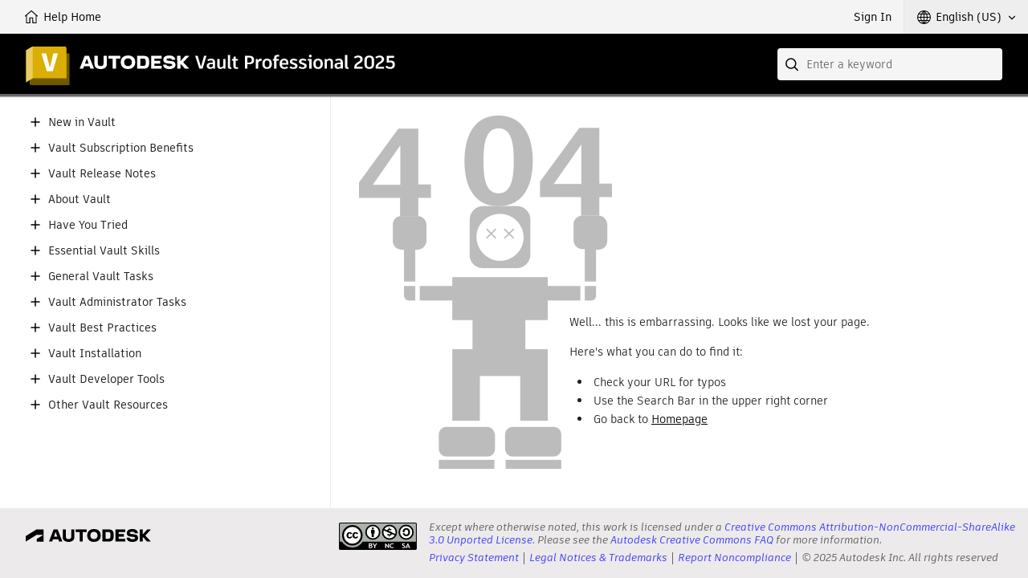

--- FILE ---
content_type: text/html;charset=UTF-8
request_url: https://help.autodesk.com/view/VAULT/2025/ENU/?guid=GUID-0A3EAA38-9FDF-4A5A-9446-E9E3E9D6EAFB
body_size: 3035
content:
<!DOCTYPE html><html lang="en"><head>
<meta charset="utf-8">
<meta http-equiv="X-UA-Compatible" content="IE=edge">
<meta name="viewport" content="width=device-width"><meta name="theme-color" content="#DBAE03"><meta name="robots" content="noindex">
<title>Vault 2025 Help | Page Not Found | Autodesk</title>
<link rel="preconnect" href="https://damassets.autodesk.com" crossorigin="anonymous">
<link rel="preconnect" href="https://swc.autodesk.com" crossorigin="anonymous">
<link rel="icon" href="https://damassets.autodesk.com/content/dam/autodesk/logos/favicon.png" type="image/png">
<link rel="icon" href="https://damassets.autodesk.com/content/dam/autodesk/logos/autodesk-symbol-32x32.svg" type="image/svg+xml" sizes="any">
<style>body,html{height:100%;padding:0;margin:0}[data-athena-component]{height:100%;position:relative}[aria-hidden=true]{display:none}@media print{body,html{height:auto;overflow:auto}}</style><link rel="stylesheet" type="text/css" href="/view/athena/styles-rosetta/App.bundle.css?bcb1dca2"><style id="ui-regular-header"></style><link rel="stylesheet" type="text/css" href="/view/athena/styles-rosetta/Index.bundle.css?bcb1dca2"><style id="ui-theme-color"></style><link rel="stylesheet" type="text/css" href="/view/athena/styles-rosetta/PageNotFound.css?bcb1dca2"><link rel="stylesheet" type="text/css" href="/view/athena/styles-rosetta/TableOfContents.css?bcb1dca2">

<meta rel="x-prerender-render-id" content="9cf06298-4b2d-41d0-ab7a-50cd53e301ee" />
			<meta rel="x-prerender-render-at" content="2026-01-07T08:28:33.197Z" /><meta rel="x-prerender-request-id" content="759bab4c-e4f6-46b8-a890-84c542a85c60" />
      		<meta rel="x-prerender-request-at" content="2026-01-19T00:43:43.064Z" /></head>
<body>



<div data-athena-component="Index" data-pane="contentPane"><div id="adsk-athena" data-ui-theme="rosetta" data-accent-color="DBAE03" data-current-source="page" data-current-id="404"><div id="ui-header-area"><div data-athena-component="Header"><header role="banner">
<ul id="ui-user-area">
<li class="ui-nav-home"><a rel="home" href="."><span class="button-text">Help Home</span></a></li><li class="ui-nav-identity"><div data-athena-component="Auth"><button type="button" class="ui-identity-sign-in">Sign In</button></div></li><li class="ui-nav-language"><div data-athena-component="LanguageSelector" data-has-many-items="true"><div class="ui-dropdown" data-value="ENU">
<div class="ui-dropdown__trigger" role="button" aria-haspopup="true" aria-expanded="false" tabindex="0"><span>English (US)</span></div>
<ol role="listbox" class="ui-dropdown__list" hidden="" aria-hidden="true" tabindex="-1"><li data-index="0" role="option" data-item-value="ENU" tabindex="0" aria-selected="true">English (US)</li><li data-index="1" role="option" data-item-value="CHS" tabindex="0">简体中文</li><li data-index="2" role="option" data-item-value="CHT" tabindex="0">繁體中文</li><li data-index="3" role="option" data-item-value="CSY" tabindex="0">Čeština</li><li data-index="4" role="option" data-item-value="DEU" tabindex="0">Deutsch</li><li data-index="5" role="option" data-item-value="ESP" tabindex="0">Español</li><li data-index="6" role="option" data-item-value="FRA" tabindex="0">Français</li><li data-index="7" role="option" data-item-value="HUN" tabindex="0">Magyar</li><li data-index="8" role="option" data-item-value="ITA" tabindex="0">Italiano</li><li data-index="9" role="option" data-item-value="JPN" tabindex="0">日本語</li><li data-index="10" role="option" data-item-value="KOR" tabindex="0">한국어</li><li data-index="11" role="option" data-item-value="PLK" tabindex="0">Polski</li><li data-index="12" role="option" data-item-value="PTB" tabindex="0">Português (Brasil)</li><li data-index="13" role="option" data-item-value="RUS" tabindex="0">Русский</li></ol></div></div></li></ul>
<div id="ui-header">
<div class="ui-product-title"><a rel="home" href="."><img src="images/product-title.svg" alt="Vault 2025"></a></div></div>
<div id="ui-search-field"><div data-athena-component="SearchField"><form class="ui-search-field ui-dropdown" method="GET" action="." role="search">
<input type="text" name="query" aria-label="Search" placeholder="Enter a keyword" class="ui-dropdown__trigger" role="combobox" autocomplete="off" aria-autocomplete="list" aria-expanded="false" spellcheck="true">
<button aria-label="Submit" type="submit" tabindex="-1"></button>
<button aria-label="Clear" type="reset" tabindex="-1"></button><div class="ui-dropdown__list" role="listbox" hidden="" aria-hidden="true"><ol tabindex="-1"></ol></div></form></div></div></header></div></div><section id="ui-main-area" class="browser">
<div id="ui-content-area" role="main" class=""><div data-athena-component="ContentPane"><div class="ui-content-panel" role="tabpanel" aria-hidden="false" tabindex="-1">
<div class="toc ui-sidebar"><div data-athena-component="TableOfContents" class="sidebar-panel-container"><div class="ui-contents-panel ui-tab-panel"><button class="ui-sidebar-toggle ui-smallscreen" aria-label="Toggle sidebar" tabindex="-1"></button>
<div class="node-tree-overflow" tabindex="-1">
<div class="node-tree-container" role="navigation"><ul class="node-tree" role="tree" tabindex="-1"><li class="node-tree-item" aria-expanded="false" data-id="Vault-New_id" role="treeitem"><span class="expand-collapse" role="button"></span><a role="button" tabindex="0">New in Vault</a></li><li class="node-tree-item" aria-expanded="false" data-id="Vault-SubscriberBenefits_id" role="treeitem"><span class="expand-collapse" role="button"></span><a role="button" tabindex="0">Vault Subscription Benefits</a></li><li class="node-tree-item" aria-expanded="false" data-id="Vault-ReleaseNotes-CLC_id" role="treeitem"><span class="expand-collapse" role="button"></span><a role="button" tabindex="0">Vault Release Notes</a></li><li class="node-tree-item" aria-expanded="false" data-id="Vault-About_id" role="treeitem"><span class="expand-collapse" role="button"></span><a role="button" tabindex="0">About Vault</a></li><li class="node-tree-item" aria-expanded="false" data-id="Vault-Have-You-Tried_id" role="treeitem"><span class="expand-collapse" role="button"></span><a role="button" tabindex="0">Have You Tried</a></li><li class="node-tree-item" aria-expanded="false" data-id="Vault-Essentials_id" role="treeitem"><span class="expand-collapse" role="button"></span><a role="button" tabindex="0">Essential Vault Skills</a></li><li class="node-tree-item" aria-expanded="false" data-id="Vault-General_id" role="treeitem"><span class="expand-collapse" role="button"></span><a role="button" tabindex="0">General Vault Tasks</a></li><li class="node-tree-item" aria-expanded="false" data-id="Vault-Admin_id" role="treeitem"><span class="expand-collapse" role="button"></span><a role="button" tabindex="0">Vault Administrator Tasks</a></li><li class="node-tree-item" aria-expanded="false" data-id="Vault-BestPractices_id" role="treeitem"><span class="expand-collapse" role="button"></span><a role="button" tabindex="0"> Vault Best Practices</a></li><li class="node-tree-item" aria-expanded="false" data-id="Vault-Install_id" role="treeitem"><span class="expand-collapse" role="button"></span><a role="button" tabindex="0"> Vault Installation</a></li><li class="node-tree-item" aria-expanded="false" data-id="Vault-DevTools_id" role="treeitem"><span class="expand-collapse" role="button"></span><a role="button" tabindex="0"> Vault Developer Tools</a></li><li class="node-tree-item" aria-expanded="false" data-id="Vault-Resources_id" role="treeitem"><span class="expand-collapse" role="button"></span><a role="button" tabindex="0">Other Vault Resources</a></li></ul></div></div></div></div></div>
<div class="ui-after-toc"></div>
<div class="ui-back-to"></div>
<div class="ui-before-content"></div>
<div class="ui-content-wrap"><div data-athena-component="ContentLoader"><article itemscope="" itemtype="http://schema.org/TechArticle" class="wbh-caas-viewer" data-source="page" data-id="404" data-publishdate=""><div data-athena-component="PageNotFound"><div class="page-not-found"><div class="body-404">
<div class="head-text">
<h1>Page Not Found</h1>
</div>
<p>Well... this is embarrassing. Looks like we lost your page.</p>
<p>Here's what you can do to find it:</p>
<ul>
<li>Check your URL for typos</li>
<li>Use the Search Bar in the upper right corner</li>
<li>Go back to <a href="." rel="home">Homepage</a></li></ul></div></div></div></article></div></div></div></div></div></section><div id="ui-footer-area"><div data-athena-component="Footer"><footer id="athena-footer" role="contentinfo">
<div class="akn-logo"><a class="cc-logo" href="https://creativecommons.org/licenses/by-nc-sa/3.0/" target="_blank" rel="noopener" role="presentation" title="Creative Commons License"></a>
<p>Except where otherwise noted, this work is licensed under a <a href="https://creativecommons.org/licenses/by-nc-sa/3.0/" target="_blank">Creative Commons Attribution-NonCommercial-ShareAlike 3.0 Unported License</a>. Please see the <a href="https://autodesk.com/creativecommons" target="_blank">Autodesk Creative Commons FAQ</a> for more information.</p><nav><ul><li><a href="https://www.autodesk.com/company/legal-notices-trademarks/privacy-statement" target="_blank">Privacy Statement</a></li><li><a href="https://www.autodesk.com/company/legal-notices-trademarks" target="_blank">Legal Notices &amp; Trademarks</a></li><li><a href="https://www.autodesk.com/company/license-compliance/report-noncompliance" target="_blank">Report Noncompliance</a></li><li><span class="copyright-notice">© 2025 Autodesk Inc. All rights reserved</span></li></ul></nav></div></footer></div></div></div></div><iframe width="0" height="0" src="https://developer.api.autodesk.com/authentication/v2/authorize?client_id=oBfPYbNcqON1rUqrbpOEGL0qrbRVgZkl&amp;scope=data%3Aread%20openid&amp;response_type=code&amp;state=M3hzSUVvVlc2SmtldHR0YUg1WnVKYTdpV2dNR25NV3dDSEhOTEtsTlQ4YQ%3D%3D&amp;nonce=MWZnajF1NW9kLUVlQXUwLWtfRDFqU25sdUNUTWNSWDlXRU0xZXl6a0ZJNg%3D%3D&amp;redirect_uri=https%3A%2F%2Fhelp.autodesk.com%2Fview%2Fathena%2Foxygen%2Foxygen_oauth_response.html&amp;code_challenge=sE_UJ3mt2rb7sDOQ3R2q2H7fW3v0rtOi4bTLgEk30hE&amp;code_challenge_method=S256&amp;prompt=none" style="display: none;"></iframe></body></html>

--- FILE ---
content_type: image/svg+xml
request_url: https://help.autodesk.com/view/VAULT/2025/ENU/images/product-title.svg
body_size: 5520
content:
<?xml version="1.0" encoding="UTF-8"?><svg xmlns="http://www.w3.org/2000/svg" width="250.0263mm" height="27.1652mm" xmlns:xlink="http://www.w3.org/1999/xlink" viewBox="0 0 708.7361 77.0037"><defs><clipPath id="uuid-7a1f1ac1-066d-4d03-901d-1f2dbeb9810a"><rect width="84.4416" height="77.0037" fill="none"/></clipPath><clipPath id="uuid-bfab8119-8a70-4e51-9fe4-55f16122c9df"><rect width="84.4416" height="77.0037" fill="none"/></clipPath><clipPath id="uuid-f836d7ef-76b7-4aaa-b92c-e0334d9f6cc3"><rect width="84.4416" height="77.0037" fill="none"/></clipPath></defs><g id="uuid-ab0fdbce-e65e-4caf-bc3e-c3dffab43abf"><path d="m325.3435,18.9001h4.7158l6.3359,21.4561,5.9043-21.4561h4.6436l-7.4878,25.2002h-6.1919l-7.9199-25.2002Z" fill="#fff"/><path d="m361.5769,26.2262c1.248,1.1885,1.8721,2.8389,1.8721,4.9502v12.9238h-3.4917l-.3599-1.8359c-1.5605,1.5361-3.4561,2.3037-5.6885,2.3037-1.1519,0-2.2139-.2217-3.1855-.666-.9722-.4434-1.7461-1.0791-2.3223-1.9072s-.8643-1.7822-.8643-2.8623v-1.2598c0-1.6797.708-3.0244,2.124-4.0322s3.3604-1.5117,5.832-1.5117h3.5283v-1.2959c0-1.1279-.2822-1.9502-.8462-2.4668-.564-.5156-1.4219-.7734-2.5737-.7734-1.0078,0-1.9502.1201-2.8262.3604-.8765.2393-1.7944.5996-2.7539,1.0791l-1.3682-2.7715c2.208-1.3438,4.6562-2.0156,7.3438-2.0156,2.4717,0,4.332.5938,5.5801,1.7812Zm-4.4814,14.5625c.7314-.3115,1.373-.7803,1.9258-1.4043v-4.248h-3.0962c-2.6401,0-3.96.9717-3.96,2.916v.7197c0,.7686.2339,1.375.7021,1.8184.4683.4443,1.1699.666,2.106.666.8154,0,1.5898-.1562,2.3223-.4678Z" fill="#fff"/><path d="m383.5408,24.9489v19.1514h-3.7803l-.3237-2.124c-1.584,1.7285-3.5044,2.5918-5.7603,2.5918-1.1279,0-2.1543-.2393-3.0781-.7197-.9238-.4795-1.6558-1.1572-2.1958-2.0342-.5396-.875-.8101-1.9014-.8101-3.0771v-13.7881h4.4639v13.5713c0,.8643.228,1.5303.6846,1.998.4551.4688,1.1274.7021,2.0156.7021.792,0,1.5718-.2158,2.3398-.6475.7681-.4326,1.4277-1.0322,1.9805-1.8008v-13.8232h4.4639Z" fill="#fff"/><path d="m392.407,39.6364c0,.5283.0957.9062.2881,1.1338.1919.2285.5278.3428,1.0083.3428.1196,0,.3716-.0244.7559-.0723l.4683,3.0596c-.8887.3115-1.7402.4678-2.5562.4678-1.3682,0-2.4478-.3652-3.2397-1.0977-.792-.7314-1.1885-1.7939-1.1885-3.1855v-22.8242h4.4639v22.1758Z" fill="#fff"/><path d="m407.7825,44.1003c-1.0796.3115-2.1958.4678-3.3481.4678-1.8721,0-3.3062-.4258-4.3018-1.2773-.9961-.8516-1.4941-2.166-1.4941-3.9424v-11.0879h-2.916v-3.3115h3.0244l.3594-4.7168h3.9961v4.7168h4.1401v3.3115h-4.1401v10.8359c0,.6963.1924,1.2119.5762,1.5479.3838.3369.9722.5039,1.7642.5039.5996,0,1.2241-.0596,1.8716-.1797l.4683,3.1318Z" fill="#fff"/><path d="m435.8621,20.7907c1.6074,1.2598,2.4121,3.0303,2.4121,5.3096v2.0879c0,2.2803-.8643,4.0625-2.5923,5.3467s-4.0562,1.9258-6.9839,1.9258h-3.168v8.6396h-4.5361v-25.2002h8.3159c2.7598,0,4.9438.6309,6.5522,1.8906Zm-2.124,5.5254c0-1.3193-.4082-2.3096-1.2241-2.9697-.8159-.6592-1.9565-.9902-3.4204-.9902h-3.5635v9.6484h3.0239c3.4556,0,5.1841-1.3555,5.1841-4.0684v-1.6201Z" fill="#fff"/><path d="m453.0837,24.8766l-.792,4.1396c-.3599-.0713-.7441-.1074-1.1519-.1074-1.1519,0-2.1548.2881-3.0063.8633-.8521.5762-1.5298,1.5361-2.0337,2.8809v11.4473h-4.4644v-19.1514h3.2402l.7197,3.0234c.5283-1.1758,1.2539-2.0459,2.1782-2.6094.9238-.5645,1.9263-.8467,3.0063-.8467.8154,0,1.584.1211,2.3037.3604Z" fill="#fff"/><path d="m468.1995,25.5964c1.3682.7686,2.3999,1.8359,3.0962,3.2041.6958,1.3682,1.0439,2.9404,1.0439,4.7158v1.9443c0,2.7598-.792,4.9678-2.376,6.624s-3.8164,2.4834-6.6963,2.4834c-2.8564,0-5.064-.8271-6.624-2.4834s-2.3398-3.8643-2.3398-6.624v-1.9443c0-1.7754.3418-3.3477,1.0264-4.7158.6836-1.3682,1.6973-2.4355,3.042-3.2041,1.3438-.7676,2.9756-1.1514,4.8955-1.1514s3.5645.3838,4.9321,1.1514Zm-8.2798,3.6543c-.7686.9482-1.1523,2.3457-1.1523,4.1943v2.0156c0,1.8965.3779,3.3301,1.1343,4.3018.7559.9717,1.8774,1.458,3.3657,1.458s2.6279-.4863,3.4199-1.458,1.1885-2.4053,1.1885-4.3018v-2.0156c0-1.8242-.3965-3.2158-1.1885-4.1768-.792-.959-1.9316-1.4395-3.4199-1.4395-1.4639,0-2.5801.4736-3.3477,1.4219Z" fill="#fff"/><path d="m481.8684,20.8981c-.4087.373-.6118.9902-.6118,1.8545v2.1963h4.5718v3.3115h-4.5718v15.8398h-4.4639v-15.8398h-2.5566v-3.3115h2.5566v-1.8359c0-2.04.5454-3.5703,1.6377-4.5908,1.0918-1.0195,2.6938-1.5293,4.8057-1.5293,1.3682,0,2.5439.1562,3.5283.4678l-.4678,3.168c-.8408-.1914-1.6562-.2881-2.4482-.2881-.9121,0-1.5723.1865-1.98.5576Z" fill="#fff"/><path d="m504.1301,35.9284h-12.3481c.0234,1.8242.4561,3.1621,1.2959,4.0137.8398.8525,2.1001,1.2783,3.7803,1.2783.936,0,1.7939-.1377,2.5742-.4141.7793-.2754,1.6255-.666,2.5381-1.1699l1.584,2.6641c-.8643.6484-1.9146,1.1885-3.1504,1.6201-1.2363.4316-2.5146.6475-3.834.6475-1.8965,0-3.5342-.3896-4.9141-1.1699-1.3804-.7793-2.4297-1.8477-3.1499-3.2031-.7202-1.3564-1.0801-2.9102-1.0801-4.6621v-1.9805c0-1.7275.3477-3.2812,1.0444-4.6621.6953-1.3799,1.6914-2.4658,2.9873-3.2578,1.2964-.792,2.8086-1.1875,4.5361-1.1875,2.6401,0,4.6802.7979,6.1201,2.3936,1.4404,1.5967,2.1602,3.9062,2.1602,6.9297,0,.6729-.0483,1.3926-.144,2.1602Zm-3.8521-3.0957c0-1.6562-.3599-2.9219-1.0801-3.7979-.7197-.876-1.7764-1.3145-3.168-1.3145-1.3682,0-2.4062.4443-3.1143,1.332-.708.8887-1.0859,2.208-1.1338,3.96h8.4961v-.1797Z" fill="#fff"/><path d="m509.5842,43.8844c-1.3442-.4551-2.5083-1.1035-3.4917-1.9443l2.124-2.5557c.8398.624,1.6914,1.0928,2.5557,1.4043s1.8115.4678,2.8438.4678c2.4238,0,3.6362-.6963,3.6362-2.0879v-.2881c0-.624-.2163-1.1221-.6479-1.4941-.4321-.3721-1.2842-.7734-2.5557-1.2061l-2.4121-.8281c-1.5605-.5518-2.7183-1.2178-3.4746-1.998-.7559-.7793-1.1338-1.7578-1.1338-2.9336v-.792c0-1.0078.3115-1.9023.936-2.6816.624-.7803,1.4878-1.3916,2.5923-1.8369,1.1035-.4434,2.3516-.665,3.7441-.665,1.3677,0,2.6816.21,3.9414.6299,1.2603.4199,2.3457,1.0137,3.2583,1.7812l-2.0522,2.4482c-.9121-.5996-1.7461-1.0078-2.502-1.2236s-1.5898-.3242-2.502-.3242c-.96,0-1.6919.1748-2.1958.5225-.5044.3477-.7563.7861-.7563,1.3135v.2881c0,.5283.2163.9717.6484,1.332.4316.3604,1.2476.7559,2.4478,1.1875l2.4121.8281c1.5356.5527,2.6997,1.2129,3.4917,1.9805.792.7686,1.1885,1.8242,1.1885,3.168v.792c0,1.7041-.7324,3.0303-2.1963,3.9775-1.4639.9482-3.2881,1.4219-5.4717,1.4219-1.6084,0-3.0845-.2275-4.4282-.6836Z" fill="#fff"/><path d="m527.1589,43.8844c-1.3447-.4551-2.5083-1.1035-3.4922-1.9443l2.124-2.5557c.8398.624,1.6924,1.0928,2.5562,1.4043s1.812.4678,2.8442.4678c2.4238,0,3.6357-.6963,3.6357-2.0879v-.2881c0-.624-.2158-1.1221-.6479-1.4941s-1.2842-.7734-2.5562-1.2061l-2.4121-.8281c-1.5601-.5518-2.7178-1.2178-3.4736-1.998-.7559-.7793-1.1338-1.7578-1.1338-2.9336v-.792c0-1.0078.3115-1.9023.9355-2.6816.624-.7803,1.4883-1.3916,2.5918-1.8369,1.104-.4434,2.3521-.665,3.7441-.665,1.3682,0,2.6821.21,3.9424.6299,1.2598.4199,2.3457,1.0137,3.2578,1.7812l-2.0518,2.4482c-.9126-.5996-1.7461-1.0078-2.502-1.2236-.7563-.2158-1.5908-.3242-2.502-.3242-.9604,0-1.6924.1748-2.1963.5225s-.7559.7861-.7559,1.3135v.2881c0,.5283.2158.9717.6475,1.332.4326.3604,1.248.7559,2.4482,1.1875l2.4121.8281c1.5356.5527,2.7002,1.2129,3.4922,1.9805.792.7686,1.1875,1.8242,1.1875,3.168v.792c0,1.7041-.7324,3.0303-2.1958,3.9775-1.4644.9482-3.2886,1.4219-5.4722,1.4219-1.6079,0-3.084-.2275-4.4277-.6836Z" fill="#fff"/><path d="m548.697,44.1003h-4.4639v-15.8398h-2.8799v-3.3115h7.3438v19.1514Zm-4.3193-22.9141c-.5283-.5156-.792-1.1455-.792-1.8896s.2637-1.3799.792-1.9082c.5273-.5273,1.1636-.792,1.9077-.792.7437,0,1.3794.2588,1.9077.7744.5278.5166.792,1.1582.792,1.9258,0,.7441-.2642,1.374-.792,1.8896-.5283.5166-1.1641.7744-1.9077.7744-.7441,0-1.3804-.2578-1.9077-.7744Z" fill="#fff"/><path d="m566.0886,25.5964c1.3682.7686,2.3994,1.8359,3.0957,3.2041s1.0439,2.9404,1.0439,4.7158v1.9443c0,2.7598-.792,4.9678-2.376,6.624s-3.8159,2.4834-6.6958,2.4834c-2.8564,0-5.064-.8271-6.624-2.4834s-2.3403-3.8643-2.3403-6.624v-1.9443c0-1.7754.3423-3.3477,1.0264-4.7158s1.6973-2.4355,3.042-3.2041c1.3438-.7676,2.9756-1.1514,4.896-1.1514s3.564.3838,4.9321,1.1514Zm-8.2803,3.6543c-.7686.9482-1.1519,2.3457-1.1519,4.1943v2.0156c0,1.8965.3779,3.3301,1.1343,4.3018.7559.9717,1.8774,1.458,3.3657,1.458s2.6279-.4863,3.4199-1.458,1.188-2.4053,1.188-4.3018v-2.0156c0-1.8242-.396-3.2158-1.188-4.1768-.792-.959-1.9321-1.4395-3.4199-1.4395-1.4644,0-2.5801.4736-3.3481,1.4219Z" fill="#fff"/><path d="m588.0769,26.1364c1.1636,1.1289,1.7461,2.7002,1.7461,4.7158v13.248h-4.4644v-12.8877c0-2.2559-.9961-3.3838-2.9878-3.3838-1.6328,0-3.0127.792-4.1401,2.376v13.8955h-4.4644v-19.1514h3.8164l.2881,1.9434c1.3682-1.6318,3.2637-2.4473,5.6875-2.4473,1.8481,0,3.354.5635,4.5186,1.6914Z" fill="#fff"/><path d="m606.8503,26.2262c1.2471,1.1885,1.8721,2.8389,1.8721,4.9502v12.9238h-3.4922l-.3604-1.8359c-1.5601,1.5361-3.4561,2.3037-5.6875,2.3037-1.1523,0-2.2144-.2217-3.1865-.666-.9717-.4434-1.7461-1.0791-2.3218-1.9072s-.8638-1.7822-.8638-2.8623v-1.2598c0-1.6797.7075-3.0244,2.124-4.0322,1.4155-1.0078,3.3594-1.5117,5.832-1.5117h3.5278v-1.2959c0-1.1279-.2827-1.9502-.8462-2.4668-.564-.5156-1.4219-.7734-2.5742-.7734-1.0078,0-1.9502.1201-2.8257.3604-.8765.2393-1.7944.5996-2.7539,1.0791l-1.3682-2.7715c2.208-1.3438,4.6558-2.0156,7.3442-2.0156,2.4717,0,4.3315.5938,5.5801,1.7812Zm-4.4824,14.5625c.7319-.3115,1.374-.7803,1.9263-1.4043v-4.248h-3.0962c-2.6401,0-3.96.9717-3.96,2.916v.7197c0,.7686.2344,1.375.7021,1.8184.4678.4443,1.1699.666,2.106.666.8159,0,1.5894-.1562,2.3218-.4678Z" fill="#fff"/><path d="m617.3552,39.6364c0,.5283.0957.9062.2881,1.1338.1914.2285.5273.3428,1.0078.3428.1196,0,.3721-.0244.7559-.0723l.4678,3.0596c-.8877.3115-1.7402.4678-2.5557.4678-1.3682,0-2.4482-.3652-3.2402-1.0977-.792-.7314-1.1875-1.7939-1.1875-3.1855v-22.8242h4.4639v22.1758Z" fill="#fff"/><path d="m646.8743,40.4284v3.6719h-16.2358v-2.5557c0-2.0635.4375-3.7861,1.314-5.166.8755-1.3799,2.1294-2.6338,3.7622-3.7617l3.4561-2.376c1.1753-.8164,1.9912-1.5127,2.4478-2.0879.4556-.5762.6841-1.2607.6841-2.0527v-.8633c0-.8643-.3545-1.626-1.0625-2.2861s-1.7456-.9902-3.1138-.9902c-1.0562,0-2.0464.168-2.9702.5039s-1.938.8877-3.042,1.6562l-2.0156-2.7363c1.2236-.96,2.5137-1.6924,3.8701-2.1963,1.3555-.5039,2.8379-.7559,4.4458-.7559,1.728,0,3.2339.3125,4.5181.9365,1.2832.624,2.2559,1.4463,2.916,2.4658.6597,1.0205.9902,2.1055.9902,3.2578v1.1162c0,1.2725-.4204,2.4785-1.2603,3.6182-.8403,1.1396-2.2202,2.334-4.1401,3.582l-2.772,1.7998c-1.3198.8877-2.2319,1.7227-2.7358,2.502-.5039.7803-.7803,1.6865-.8281,2.7178h11.772Z" fill="#fff"/><path d="m652.7244,42.2282c-1.6328-1.5596-2.4482-3.6953-2.4482-6.4072v-8.4961c0-2.7842.8154-4.9619,2.4482-6.5342,1.6318-1.5723,3.9238-2.3584,6.876-2.3584,2.8555,0,5.0757.7861,6.6597,2.3584s2.376,3.75,2.376,6.5342v8.4961c0,2.7119-.7983,4.8477-2.394,6.4072-1.5962,1.5605-3.8105,2.3398-6.6416,2.3398-2.9521,0-5.2441-.7793-6.876-2.3398Zm10.1875-2.5195c.8159-.8877,1.2241-2.1719,1.2241-3.8525v-8.6035c0-1.7764-.4082-3.1201-1.2241-4.0322s-1.9199-1.3682-3.3115-1.3682c-1.5122,0-2.6885.4561-3.5283,1.3682-.8403.9121-1.2598,2.2559-1.2598,4.0322v8.6035c0,1.7051.4194,2.9941,1.2598,3.8701.8398.877,2.0161,1.3145,3.5283,1.3145,1.3916,0,2.4956-.4443,3.3115-1.332Z" fill="#fff"/><path d="m687.8743,40.4284v3.6719h-16.2358v-2.5557c0-2.0635.4375-3.7861,1.314-5.166.8755-1.3799,2.1294-2.6338,3.7622-3.7617l3.4561-2.376c1.1753-.8164,1.9912-1.5127,2.4478-2.0879.4556-.5762.6841-1.2607.6841-2.0527v-.8633c0-.8643-.3545-1.626-1.0625-2.2861s-1.7456-.9902-3.1138-.9902c-1.0562,0-2.0464.168-2.9702.5039s-1.938.8877-3.042,1.6562l-2.0156-2.7363c1.2236-.96,2.5137-1.6924,3.8701-2.1963,1.3555-.5039,2.8379-.7559,4.4458-.7559,1.728,0,3.2339.3125,4.5181.9365,1.2832.624,2.2559,1.4463,2.916,2.4658.6597,1.0205.9902,2.1055.9902,3.2578v1.1162c0,1.2725-.4204,2.4785-1.2603,3.6182-.8403,1.1396-2.2202,2.334-4.1401,3.582l-2.772,1.7998c-1.3198.8877-2.2319,1.7227-2.7358,2.502-.5039.7803-.7803,1.6865-.8281,2.7178h11.772Z" fill="#fff"/><path d="m704.9382,29.0348c1.2114.6113,2.1475,1.4395,2.8076,2.4834s.9902,2.2021.9902,3.4746v2.3398c0,1.3438-.3906,2.5684-1.1699,3.6719-.7803,1.1045-1.8721,1.9746-3.2764,2.6104-1.4038.6348-2.9941.9531-4.7695.9531-2.0645,0-3.8047-.3477-5.2202-1.0439-1.4165-.6953-2.688-1.7148-3.8159-3.0596l2.6641-2.4482c1.0078,1.0322,1.9736,1.7881,2.8979,2.2686.9233.4805,2.0215.7197,3.2939.7197,1.4399,0,2.6157-.3359,3.5278-1.0078s1.3682-1.6562,1.3682-2.9521v-1.6201c0-1.2959-.4624-2.2617-1.3857-2.8984-.9248-.6348-2.1782-.9531-3.7622-.9531-.5762,0-1.0981.0352-1.5659.1074-.4683.0723-1.0625.2041-1.7822.3965h-2.9883v-13.1768h14.5444v3.708h-10.1519v5.9766c1.0078-.3115,2.1958-.4678,3.5635-.4678,1.6079,0,3.0181.3057,4.2305.918Z" fill="#fff"/></g><g id="uuid-8de703bf-1428-4403-bfaa-75ca048686df"><g id="uuid-723c84f7-111c-4c9b-8df8-1ead5473653f"><polygon points="313.9616 18.9025 306.3066 18.9025 297.1394 29.1407 297.1394 18.9025 290.713 18.9025 290.7444 44.1043 297.1394 44.1043 297.1394 34.5276 305.834 44.1043 313.9616 44.1043 302.2428 31.6609 313.9616 18.9025" fill="#fff"/><path d="m280.3488,29.2667l-5.8594-.6616c-3.4337-.378-4.2842-1.2286-4.2842-2.3941,0-1.2916,1.7641-2.4572,5.1978-2.4572,3.3077,0,5.0403,1.2287,5.3554,3.0872h6.3004c-.315-5.3238-4.7883-8.6315-11.3092-8.6315-7.7496,0-11.6557,3.0872-11.6557,8.537,0,4.4419,2.5831,6.521,7.9385,7.088l5.9539.63c2.2682.252,3.3077,1.1341,3.3077,2.2682,0,1.2916-1.512,2.4571-5.1663,2.4571-4.2213,0-5.9224-1.071-6.2059-3.2132h-6.1744c.2834,5.7963,4.0637,8.7576,12.1598,8.7576,7.4029,0,11.5297-3.2447,11.5297-8.1276,0-4.2528-2.4571-6.8044-7.088-7.34Z" fill="#fff"/><polygon points="240.6246 44.1043 260.912 44.1043 260.912 38.6544 247.0511 38.6544 247.0511 34.0865 258.2028 34.0865 258.2028 28.6052 247.0511 28.6052 247.0511 24.3524 260.912 24.3524 260.912 18.9025 240.6246 18.9025 240.6246 44.1043" fill="#fff"/><path d="m225.5036,18.9025h-11.7818v25.2018h11.7818c9.0411,0,11.5297-3.3707,11.5297-12.7899,0-8.852-2.3941-12.4118-11.5297-12.4118Zm-.252,19.7519h-5.1033v-14.3021h5.1033c4.0323,0,5.2294,1.1027,5.2294,6.962,0,5.3555-1.3546,7.3401-5.2294,7.3401Z" fill="#fff"/><path d="m196.2697,18.2095c-9.1671,0-13.9239,5.6389-13.9239,13.2309,0,7.6234,4.7568,13.2939,13.9239,13.2939,9.1986,0,13.9555-5.6704,13.9555-13.2939,0-7.592-4.7568-13.2309-13.9555-13.2309Zm0,20.8544c-4.7568,0-7.3715-2.8981-7.3715-7.6234,0-4.6308,2.6147-7.5606,7.3715-7.5606,4.7884,0,7.3715,2.9298,7.3715,7.5606,0,4.7253-2.5831,7.6234-7.3715,7.6234Z" fill="#fff"/><polygon points="158.6561 24.3524 166.7837 24.3524 166.7837 44.1043 173.2101 44.1043 173.2101 24.3524 181.3062 24.3524 181.3062 18.9025 158.6561 18.9025 158.6561 24.3524" fill="#fff"/><path d="m149.3001,34.4647c0,3.2761-2.0162,4.5993-5.45,4.5993-3.3392,0-5.5128-1.3861-5.5128-4.5993v-15.5622h-6.4265v16.2867c0,7.2769,6.4895,9.5451,11.9393,9.5451,5.4184,0,11.8763-2.2682,11.8763-9.5451v-16.2867h-6.4264v15.5622Z" fill="#fff"/><path d="m113.1041,18.9025l-9.6711,25.2018h6.647l1.6881-4.7253h10.7958l1.6605,4.7253h6.8675l-9.7971-25.2018h-8.1906Zm.5772,15.1211l3.5294-9.8794,3.4715,9.8794h-7.0009Z" fill="#fff"/></g></g><g id="uuid-71f6c6f9-c506-4693-9782-d13d54cecc37"><g clip-path="url(#uuid-7a1f1ac1-066d-4d03-901d-1f2dbeb9810a)"><g clip-path="url(#uuid-bfab8119-8a70-4e51-9fe4-55f16122c9df)"><path d="m13.6308.0379l.02-.0339,64.1293,14.1717h6.6615v62.8281H11.9881c-2.513,0-4.5502-2.0372-4.5502-4.5502v-6.1561L13.6308.0379Z" fill="#705a01"/><path d="m78.2288,63.0031H13.6308V.0379l.0199-.0379h60.0279c2.513,0,4.5502,2.0372,4.5502,4.5502v58.4528Z" fill="#dbae03"/><polygon points="0 71.2285 13.6507 63.0031 13.6507 0 0 8.2254 0 71.2285" fill="#eacd5d"/></g><g clip-path="url(#uuid-f836d7ef-76b7-4aaa-b92c-e0334d9f6cc3)"><path d="m30.1033,14.0964h9.0288l7.2324,28.083,6.5845-28.083h8.8291l-9.7271,34.917h-11.6221L30.1033,14.0964Z" fill="#fff"/></g></g></g></svg>